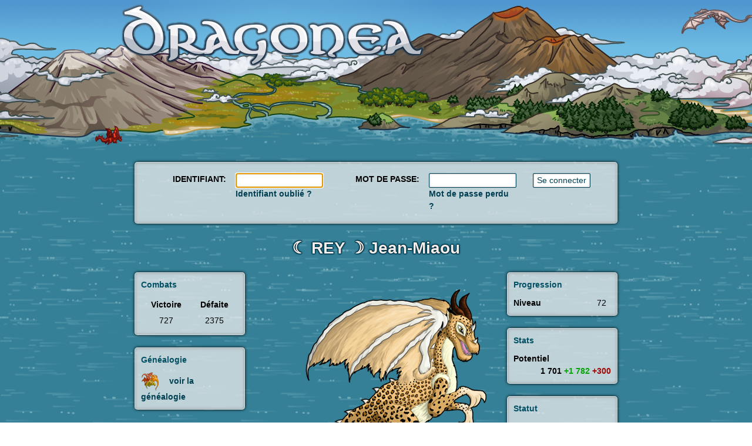

--- FILE ---
content_type: text/html; charset=UTF-8
request_url: https://dragonea.com/dragons.php?mode=view&id=563055
body_size: 4582
content:
<!DOCTYPE html>
<html lang="fr">
	<head>
		<title>Dragonea - Jeu d'élevage virtuel de Dragons</title>

		<meta charset="utf-8">
		<meta http-equiv="Content-Type" content="text/html; charset=utf-8" />
		<meta name="HandheldFriendly" content="true" />
		<meta name="viewport" content="width=device-width, initial-scale=1">

					<meta property="og:title" content="☾ REY ☽  Jean-Miaou" />
			<meta property="og:type" content="game" />
			<meta property="og:url" content="https://dragonea.com/dragons.php?mode=view&id=563055" />
			<meta property="og:image" content="https://dragonea.com/media/image/dragons/panther-male-adult.png" />
			<meta property="og:site_name" content="Dragonea" />
		
		<meta name="description" content="Dragonea est un jeu d'élevage virtuel où vous pourrez voir grandir vos dragons, les entraîner à combattre, nager, voler, faire des quêtes, explorer de nouveaux mondes..." />
		<meta name="keywords" content="dragon,dragons,dragonea,elever dragon,elevage dragon,jeu dragon,jeux dragon,jeu online,animal virtuel,animaux virtuels,elevage virtuel,simulation elevage,elevez un dragon,elever un dragon,dragon virtuel,dragons virtuels,jeu gratuit" />
		<meta name="author" content="Jérémy 'Jejem' Desvages" />
		<meta name="robots" content="index, follow, noodp" />

		<link rel="shortcut icon" type="image/png" href="/media/image/favicon.ico" />

		<script type="text/javascript" charset="utf-8">
			var gui;
			var is_online = false;
					</script>

		<script type="text/javascript" src="/media/script/jquery.min.js" charset="utf-8"></script>
        <script src="/media/script/lib/twemoji/twemoji.min.js" crossorigin="anonymous"></script>

		<script type="text/javascript">
			jQuery(document).ready(function() {
                
                try {
                    twemoji.parse(
                        document.body,
                        { base: '/media/image/lib/twemoji/assets/' },
                    );
                } catch (e) {
                }

                const tooltipTriggerList = document.querySelectorAll('[data-bs-toggle="tooltip"]');
                const tooltipList = [...tooltipTriggerList].map(tooltipTriggerEl => new bootstrap.Tooltip(tooltipTriggerEl));
            });
		</script>

		<script defer type="text/javascript" src="/media/script/lib/visibility/visibility.core.js" charset="utf-8"></script>
        <script defer type="text/javascript" src="/media/script/lib/visibility/visibility.timers.js" charset="utf-8"></script>

		<script defer type="text/javascript" src="/media/script/dragonea.js?1768866947" charset="utf-8"></script>

        <link href="/media/style/bootstrap.min.css" rel="stylesheet">

		<link rel="stylesheet" type="text/css" href="/media/style/dragonea.css?1768866947" />

        	</head>

	<body>
		<div id="notifierWrap" style="display: none;">
		</div><!-- end notifierWrap -->

        
		<div id="mainWrap" class="container-fluid text-center">
			<div id="headerWrap" class="row d-none d-xl-block">
                <div class="col col-xl-12 text-center">
                    <div id="headerLogo">
                        <a href="/"><img src="/media/image/dragonea.png" width="542" height="120" alt="" title="" /></a>
                    </div><!-- end headerLogo -->
                </div>
			</div><!-- end headerWrap -->

            <div class="row d-xl-none">
                <div class="col">
                    <div id="indexLogo">
                        <a href="/"><img src="/media/image/dragonea.png" width="300" height="66" alt="" title="" /></a>
                    </div><!-- end indexLogo -->
                </div>
            </div>

			<div id="contentWrap">
									                        <div class="row">
                            <div class="col col-xl-8 offset-xl-2 p-3">
                                                                <div class="twemoji dragonea_container dragonea_container2 " id="loginBox">
	<div id="loginBox_content" style="">
		                                    <form id="login" action="javascript:;" method="post">
                                        <div class="row align-items-center align-items-xl-start row-cols-2 row-cols-xl-5">
                                            <div class="col p-2 text-end">
                                                <strong>IDENTIFIANT:</strong>
                                            </div>
                                            <div class="col p-2 text-start">
                                                <input type="text" id="login_login" style="width: 100%;" value="" /><br />
                                                <a href="javascript:;" onclick="forgotLogin(); return false;">Identifiant oublié ?</a>
                                            </div>
                                            <div class="col p-2 text-end">
                                                <strong>MOT DE PASSE:</strong>
                                            </div>
                                            <div class="col p-2 text-start">
                                                <input type="password" id="login_password" style="width: 100%;" value="" /><br />
                                                <a href="javascript:;" onclick="forgotPassword(); return false;">Mot de passe perdu ?</a>
                                            </div>
                                            <div class="col-12 col-xl-2 p-2 text-center">
                                                <input type="submit" id="login_submit" value="Se connecter" />
                                            </div>
                                        </div>
                                    </form>
                                	</div>
</div><!-- end loginBox -->
                            </div>
                        </div>
                    				
				<div id="pageWrap">

<div class="row">
    <div class="col col-xl-8 offset-xl-2 p-1">
        <h2 class="pagetitle twemoji"><a href="/dragons.php?mode=play&amp;id=563055">☾ REY ☽  Jean-Miaou</a></h2>
    </div>
</div>

<div class="row">
    <div class="col col-xl-8 offset-xl-2 d-xl-none">
        <img style="width: 300px;" src="/media/image/dragons/panther-male-adult.png" width="400" alt="☾ REY ☽  Jean-Miaou" title="☾ REY ☽  Jean-Miaou" />
    </div>
</div>

<div class="row">
    <div class="col col-xl-8 offset-xl-2 p-3">
        <div class="row row-cols-2 row-cols-xl-3">
            <div class="col col-xl-3 order-1">
                
                                    <div class="twemoji dragonea_container dragonea_container2 " id="dragonFight">
	<div class="spacer"></div>
	<div style="position: relative; float: left;" id="dragonFight_header">
<span class="container_title">Combats</span>
	</div>
	<div class="spacer"></div>
	<div id="dragonFight_content" style="margin-top: 10px;">
		                        <table style="width: 100%; margin-left: auto; margin-right: auto;" border="0" cellspacing="1" cellpadding="3">
                            <tr>
                                <td>
                                    <strong>Victoire</strong>
                                </td>
                                <td>
                                    <strong>Défaite</strong>
                                </td>
                            </tr>
                            <tr>
                                <td>
                                    727
                                </td>
                                <td>
                                    2375
                                </td>
                            </tr>
                        </table>
                    	</div>
</div><!-- end dragonFight -->
                    <br />
                
                <div class="twemoji dragonea_container dragonea_container2 " id="dragonGenealogy">
	<div class="spacer"></div>
	<div style="position: relative; float: left;" id="dragonGenealogy_header">
<span class="container_title">Généalogie</span>
	</div>
	<div class="spacer"></div>
	<div id="dragonGenealogy_content" style="margin-top: 10px;">
		                    <p style="text-align: left;">
                        <img class="item_image" src="/media/image/menu/dragons.png" width="32" alt="" title="" /></a>&nbsp;&nbsp;&nbsp;
                        <a href="dragons.php?mode=genealogy&id=563055">voir la généalogie</a>
                    </p>
                	</div>
</div><!-- end dragonGenealogy -->
            </div>
            <div class="col-12 col-xl-6 order-3 order-xl-2">
                <div class="row d-none d-xl-block">
                    <div class="col">
                        <img src="/media/image/dragons/panther-male-adult.png" width="400" alt="☾ REY ☽  Jean-Miaou" title="☾ REY ☽  Jean-Miaou" />
                    </div>
                </div>
                <br />

                <div class="twemoji dragonea_container dragonea_container1 " id="dragonInfos">
	<div class="spacer"></div>
	<div style="position: relative; float: left;" id="dragonInfos_header">
<span class="container_title">Identité</span>
	</div>
	<div class="spacer"></div>
	<div id="dragonInfos_content" style="margin-top: 10px;">
		                    <div class="row p-1">
                        <div class="col-2 text-end">
                            <strong>Race</strong>
                        </div>
                        <div class="col text-start">
                            <a href="javascript:;" onclick="dragonInfos(563055); return false">Dragon panthère</a>
                        </div>
                        <div class="col-2 text-end">
                            <strong>Genre</strong>
                        </div>
                        <div class="col text-start">
                            Mâle
                        </div>
                    </div>
                    <div class="row p-1">
                        <div class="col-2 text-end">
                            <strong>Génération</strong>
                        </div>
                        <div class="col text-start">
                            G2
                        </div>
                        <div class="col-2 text-end">
                            <strong>Naisseur</strong>
                        </div>
                        <div class="col text-start">
                            <img src="/media/image/other/gold_star.png" />&nbsp;<a href="/profile.php?mode=view&amp;id=23507"><span style="color: #80267f; font-weight: bold;">[Rey]&nbsp;<span class="twemoji">Myadehna</span></span></a>&nbsp;<span style="font-size: 5px; vertical-align: middle;">🔴</span>
                        </div>
                    </div>
                    <div class="row p-1">
                        <div class="col-2 text-end">
                            <strong>Âge</strong>
                        </div>
                        <div class="col text-start">
                            310 ans 8 mois
                        </div>
                        <div class="col-2 text-end">
                            <strong>Propriétaire</strong>
                        </div>
                        <div class="col text-start">
                            🥉&nbsp;<img src="/media/image/other/gold_star.png" />&nbsp;<a href="/profile.php?mode=view&amp;id=60603"><span style="color: #060; font-weight: bold;">[Rey]&nbsp;<span class="twemoji">Kalas</span></span></a>&nbsp;<span style="font-size: 5px; vertical-align: middle;">🔴</span>
                        </div>
                    </div>
                    <div class="row p-1">
                        <div class="col-2 text-end">
                            <strong>Taille</strong>
                        </div>
                        <div class="col text-start">
                            430 cm
                        </div>
                        <div class="col-2 text-end">
                            <strong>Père</strong>
                        </div>
                        <div class="col text-start">
                            <a href="/dragons.php?mode=view&amp;id=378584"><span class="twemoji">Maudit Sage M</span></a>
                        </div>
                    </div>
                    <div class="row p-1">
                        <div class="col-2 text-end">
                            <strong>Poids</strong>
                        </div>
                        <div class="col text-start">
                            398 kg
                        </div>
                        <div class="col-2 text-end">
                            <strong>Mère</strong>
                        </div>
                        <div class="col text-start">
                            <a href="/dragons.php?mode=view&amp;id=378577"><span class="twemoji">[Rey] Stal φ 🍀</span></a>
                        </div>
                    </div>
                    <div class="row p-1">
                        <div class="col-2 text-end">
                            <strong>Élevage</strong>
                        </div>
                        <div class="col text-start">
                            0a.Maudits
                        </div>
                        <div class="col-2 text-end">
                            <strong>Classement</strong>
                        </div>
                        <div class="col text-start">
                            <a href="/rankings/dragons?id=563055">#2499</a>
                        </div>
                    </div>
                	</div>
</div><!-- end dragonInfos -->
                <br />

                                    <div class="twemoji dragonea_container dragonea_container1 " id="dragonSkills">
	<div class="spacer"></div>
	<div style="position: relative; float: left;" id="dragonSkills_header">
<span class="container_title">Compétences</span>
	</div>
	<div class="spacer"></div>
	<div id="dragonSkills_content" style="margin-top: 10px;">
		                        <div class="row align-items-center p-1">
                            <div class="col-2 text-start text-xl-end"><strong>Chasse</strong></div>
                            <div class="col-10 text-center"><span data-bs-toggle="tooltip" data-bs-title="1&nbsp;804&nbsp;/&nbsp;1&nbsp;879"><div class="progress">	<div class="progress-bar" role="progressbar" style="background: #5B98AA; width: 96%;" aria-valuenow="96" aria-valuemin="0" aria-valuemax="100"></div></div></span></div>
                            <div class="col-12 text-end">1&nbsp;804&nbsp;/&nbsp;1&nbsp;879</div>
                        </div>
                        <div class="row align-items-center p-1">
                            <div class="col-2 text-start text-xl-end"><strong>Combat</strong></div>
                            <div class="col-10 text-center"><span data-bs-toggle="tooltip" data-bs-title="1&nbsp;484&nbsp;/&nbsp;1&nbsp;529"><div class="progress">	<div class="progress-bar" role="progressbar" style="background: #5B98AA; width: 97%;" aria-valuenow="97" aria-valuemin="0" aria-valuemax="100"></div></div></span></div>
                            <div class="col-12 text-end">1&nbsp;484&nbsp;/&nbsp;1&nbsp;529</div>
                        </div>
                        <div class="row align-items-center p-1">
                            <div class="col-2 text-start text-xl-end"><strong>Feu</strong></div>
                            <div class="col-10 text-center"><span data-bs-toggle="tooltip" data-bs-title="1&nbsp;463&nbsp;/&nbsp;1&nbsp;507"><div class="progress">	<div class="progress-bar" role="progressbar" style="background: #5B98AA; width: 97%;" aria-valuenow="97" aria-valuemin="0" aria-valuemax="100"></div></div></span></div>
                            <div class="col-12 text-end">1&nbsp;463&nbsp;/&nbsp;1&nbsp;507</div>
                        </div>
                        <div class="row align-items-center p-1">
                            <div class="col-2 text-start text-xl-end"><strong>Magie</strong></div>
                            <div class="col-10 text-center"><span data-bs-toggle="tooltip" data-bs-title="1&nbsp;801&nbsp;/&nbsp;1&nbsp;879"><div class="progress">	<div class="progress-bar" role="progressbar" style="background: #5B98AA; width: 96%;" aria-valuenow="96" aria-valuemin="0" aria-valuemax="100"></div></div></span></div>
                            <div class="col-12 text-end">1&nbsp;801&nbsp;/&nbsp;1&nbsp;879</div>
                        </div>
                        <div class="row align-items-center p-1">
                            <div class="col-2 text-start text-xl-end"><strong>Nage</strong></div>
                            <div class="col-10 text-center"><span data-bs-toggle="tooltip" data-bs-title="1&nbsp;441&nbsp;/&nbsp;1&nbsp;482"><div class="progress">	<div class="progress-bar" role="progressbar" style="background: #5B98AA; width: 97%;" aria-valuenow="97" aria-valuemin="0" aria-valuemax="100"></div></div></span></div>
                            <div class="col-12 text-end">1&nbsp;441&nbsp;/&nbsp;1&nbsp;482</div>
                        </div>
                        <div class="row align-items-center p-1">
                            <div class="col-2 text-start text-xl-end"><strong>Vol</strong></div>
                            <div class="col-10 text-center"><span data-bs-toggle="tooltip" data-bs-title="1&nbsp;469&nbsp;/&nbsp;1&nbsp;507"><div class="progress">	<div class="progress-bar" role="progressbar" style="background: #5B98AA; width: 97%;" aria-valuenow="97" aria-valuemin="0" aria-valuemax="100"></div></div></span></div>
                            <div class="col-12 text-end">1&nbsp;469&nbsp;/&nbsp;1&nbsp;507</div>
                        </div>
                        <div class="row align-items-center p-1">
                            <div class="col-2 text-start text-xl-end"><strong>Total</strong></div>
                            <div class="col-10 text-center"><span data-bs-toggle="tooltip" data-bs-title="9&nbsp;462&nbsp;/&nbsp;9&nbsp;783"><div class="progress">	<div class="progress-bar" role="progressbar" style="background: #5B98AA; width: 97%;" aria-valuenow="97" aria-valuemin="0" aria-valuemax="100"></div></div></span></div>
                            <div class="col-12 text-end">9&nbsp;462&nbsp;/&nbsp;9&nbsp;783</div>
                        </div>
                    	</div>
</div><!-- end dragonSkills -->
                    <br />
                
                <div class="twemoji dragonea_container dragonea_container1 " id="dragonGenetic">
	<div class="spacer"></div>
	<div style="position: relative; float: left;" id="dragonGenetic_header">
<span class="container_title">Origines</span>
	</div>
	<div class="spacer"></div>
	<div id="dragonGenetic_content" style="margin-top: 10px;">
		                                                                                    <div class="row align-items-center p-1">
                            <div class="col-3 col-xl-3 text-start text-xl-end"><strong>Sage</strong></div>
                            <div class="col-9 col-xl-6 text-center"><span data-bs-toggle="tooltip" data-bs-title="50%"><div class="progress">	<div class="progress-bar" role="progressbar" style="background: #5B98AA; width: 50%;" aria-valuenow="50" aria-valuemin="0" aria-valuemax="100"></div></div></span></div>
                            <div class="col-12 col-xl-3 text-end text-xl-start">50%</div>
                        </div>
                                                                                    <div class="row align-items-center p-1">
                            <div class="col-3 col-xl-3 text-start text-xl-end"><strong>Plaine</strong></div>
                            <div class="col-9 col-xl-6 text-center"><span data-bs-toggle="tooltip" data-bs-title="50%"><div class="progress">	<div class="progress-bar" role="progressbar" style="background: #5B98AA; width: 50%;" aria-valuenow="50" aria-valuemin="0" aria-valuemax="100"></div></div></span></div>
                            <div class="col-12 col-xl-3 text-end text-xl-start">50%</div>
                        </div>
                                                        	</div>
</div><!-- end dragonGenetic -->
            </div>
            <div class="col col-xl-3 order-2 order-xl-3">
                                    <div class="twemoji dragonea_container dragonea_container2 " id="dragonProgression">
	<div class="spacer"></div>
	<div style="position: relative; float: left;" id="dragonProgression_header">
<span class="container_title">Progression</span>
	</div>
	<div class="spacer"></div>
	<div id="dragonProgression_content" style="margin-top: 10px;">
		                        <div class="row align-items-center">
                            <div class="col-4 col-xl-3 text-start text-xl-end"><strong>Niveau</strong></div>
                            <div class="col-8 col-xl-6 text-center"></div>
                            <div class="col-12 col-xl-3 text-end text-xl-start">72</div>
                        </div>

                                            	</div>
</div><!-- end dragonProgression -->
                    <br />
                
                                    <div class="twemoji dragonea_container dragonea_container2 " id="dragonStats">
	<div class="spacer"></div>
	<div style="position: relative; float: left;" id="dragonStats_header">
<span class="container_title">Stats</span>
	</div>
	<div class="spacer"></div>
	<div id="dragonStats_content" style="margin-top: 10px;">
		                                                <div class="row">
                            <div class="col text-start"><strong>Potentiel</strong></div>
                            <div class="col text-end"><strong>1&nbsp;701</strong>&nbsp;<span class="container_ok">+1&nbsp;782</span>&nbsp;<span class="container_error">+300</span></div>
                        </div>
                    	</div>
</div><!-- end dragonStats -->
                    <br />
                
                                    <div class="twemoji dragonea_container dragonea_container2 " id="dragonStatus">
	<div class="spacer"></div>
	<div style="position: relative; float: left;" id="dragonStatus_header">
<span class="container_title">Statut</span>
	</div>
	<div class="spacer"></div>
	<div id="dragonStatus_content" style="margin-top: 10px;">
		                        <div class="row align-items-center">
                            <div class="col-4 col-xl-3 text-start text-xl-end"><strong>Vie</strong></div>
                            <div class="col-8 col-xl-6 text-center"><span data-bs-toggle="tooltip" data-bs-title="100%"><div class="progress">	<div class="progress-bar" role="progressbar" style="background: #94B719; width: 100%;" aria-valuenow="100" aria-valuemin="0" aria-valuemax="100"></div></div></span></div>
                            <div class="col-12 col-xl-3 text-end text-xl-start">100%</div>
                        </div>
                        <div class="row align-items-center">
                            <div class="col-4 col-xl-3 text-start text-xl-end"><strong>Magie</strong></div>
                            <div class="col-8 col-xl-6 text-center"><span data-bs-toggle="tooltip" data-bs-title="95%"><div class="progress">	<div class="progress-bar" role="progressbar" style="background: #BA68BA; width: 95%;" aria-valuenow="95" aria-valuemin="0" aria-valuemax="100"></div></div></span></div>
                            <div class="col-12 col-xl-3 text-end text-xl-start">95%</div>
                        </div>
                        <div class="row align-items-center">
                            <div class="col-4 col-xl-3 text-start text-xl-end"><strong>Moral</strong></div>
                            <div class="col-8 col-xl-6 text-center"><span data-bs-toggle="tooltip" data-bs-title="90%"><div class="progress">	<div class="progress-bar" role="progressbar" style="background: #5B98AA; width: 90%;" aria-valuenow="90" aria-valuemin="0" aria-valuemax="100"></div></div></span></div>
                            <div class="col-12 col-xl-3 text-end text-xl-start">90%</div>
                        </div>
                    	</div>
</div><!-- end dragonStatus -->
                    <br />
                
                                    <div class="twemoji dragonea_container dragonea_container2 " id="dragonEquipment">
	<div class="spacer"></div>
	<div style="position: relative; float: left;" id="dragonEquipment_header">
<span class="container_title">Équipements</span>
	</div>
	<div class="spacer"></div>
	<div id="dragonEquipment_content" style="margin-top: 10px;">
		                                                                                    <div class="row align-items-center p-1">
                                    <div class="col-3 text-end">
                                        <a href="javascript:;" onclick="itemInfos('hunting_bag'); return false">
                                            <img class="item_image" src="/media/image/items/hunting_bag.png" width="64" alt="Gibecière" title="Gibecière" />
                                        </a>
                                    </div>
                                    <div class="col-7 text-start">
                                        <a href="javascript:;" onclick="itemInfos('hunting_bag'); return false">
                                            Gibecière
                                        </a><br />
                                        Chasseur
                                    </div>
                                </div>
                                                            <div class="row align-items-center p-1">
                                    <div class="col-3 text-end">
                                        <a href="javascript:;" onclick="itemInfos('steel_armor'); return false">
                                            <img class="item_image" src="/media/image/items/steel_armor.png" width="64" alt="Armure d'acier" title="Armure d'acier" />
                                        </a>
                                    </div>
                                    <div class="col-7 text-start">
                                        <a href="javascript:;" onclick="itemInfos('steel_armor'); return false">
                                            Armure d'acier
                                        </a><br />
                                        Soldat
                                    </div>
                                </div>
                                                            <div class="row align-items-center p-1">
                                    <div class="col-3 text-end">
                                        <a href="javascript:;" onclick="itemInfos('anvil'); return false">
                                            <img class="item_image" src="/media/image/items/anvil.png" width="64" alt="Enclume" title="Enclume" />
                                        </a>
                                    </div>
                                    <div class="col-7 text-start">
                                        <a href="javascript:;" onclick="itemInfos('anvil'); return false">
                                            Enclume
                                        </a><br />
                                        Forgeron
                                    </div>
                                </div>
                                                            <div class="row align-items-center p-1">
                                    <div class="col-3 text-end">
                                        <a href="javascript:;" onclick="itemInfos('magical_ruby'); return false">
                                            <img class="item_image" src="/media/image/items/magical_ruby.png" width="64" alt="Rubis magique" title="Rubis magique" />
                                        </a>
                                    </div>
                                    <div class="col-7 text-start">
                                        <a href="javascript:;" onclick="itemInfos('magical_ruby'); return false">
                                            Rubis magique
                                        </a><br />
                                        Magicien
                                    </div>
                                </div>
                                                            <div class="row align-items-center p-1">
                                    <div class="col-3 text-end">
                                        <a href="javascript:;" onclick="itemInfos('fishing_net'); return false">
                                            <img class="item_image" src="/media/image/items/fishing_net.png" width="64" alt="Filet de pêche" title="Filet de pêche" />
                                        </a>
                                    </div>
                                    <div class="col-7 text-start">
                                        <a href="javascript:;" onclick="itemInfos('fishing_net'); return false">
                                            Filet de pêche
                                        </a><br />
                                        Pêcheur
                                    </div>
                                </div>
                                                            <div class="row align-items-center p-1">
                                    <div class="col-3 text-end">
                                        <a href="javascript:;" onclick="itemInfos('nacelle'); return false">
                                            <img class="item_image" src="/media/image/items/nacelle.png" width="64" alt="Nacelle" title="Nacelle" />
                                        </a>
                                    </div>
                                    <div class="col-7 text-start">
                                        <a href="javascript:;" onclick="itemInfos('nacelle'); return false">
                                            Nacelle
                                        </a><br />
                                        Transporteur
                                    </div>
                                </div>
                                                            <div class="row align-items-center p-1">
                                    <div class="col-3 text-end">
                                        <a href="javascript:;" onclick="itemInfos('attack_x4'); return false">
                                            <img class="item_image" src="/media/image/items/attack_x4.png" width="64" alt="Balmung" title="Balmung" />
                                        </a>
                                    </div>
                                    <div class="col-7 text-start">
                                        <a href="javascript:;" onclick="itemInfos('attack_x4'); return false">
                                            Balmung
                                        </a><br />
                                        Attaque x4
                                    </div>
                                </div>
                                                            <div class="row align-items-center p-1">
                                    <div class="col-3 text-end">
                                        <a href="javascript:;" onclick="itemInfos('defense_x4'); return false">
                                            <img class="item_image" src="/media/image/items/defense_x4.png" width="64" alt="Ancilia" title="Ancilia" />
                                        </a>
                                    </div>
                                    <div class="col-7 text-start">
                                        <a href="javascript:;" onclick="itemInfos('defense_x4'); return false">
                                            Ancilia
                                        </a><br />
                                        Défense x4
                                    </div>
                                </div>
                                                                        	</div>
</div><!-- end dragonEquipment -->
                    <br />
                
                                    <div class="twemoji dragonea_container dragonea_container2 " id="dragonAttributes">
	<div class="spacer"></div>
	<div style="position: relative; float: left;" id="dragonAttributes_header">
<span class="container_title">Objets spéciaux</span>
	</div>
	<div class="spacer"></div>
	<div id="dragonAttributes_content" style="margin-top: 10px;">
		                                                                                    <div class="row align-items-center p-1">
                                    <div class="col-3 text-end">
                                        <a href="javascript:;" onclick="itemInfos('noctal_sand'); return false">
                                            <img class="item_image" src="/media/image/items/noctal_sand.png" width="64" alt="Sable de Noctal" title="Sable de Noctal" />
                                        </a>
                                    </div>
                                    <div class="col-7 text-start">
                                        <a href="javascript:;" onclick="itemInfos('noctal_sand'); return false">
                                            Sable de Noctal
                                        </a>
                                    </div>
                                </div>
                                                            <div class="row align-items-center p-1">
                                    <div class="col-3 text-end">
                                        <a href="javascript:;" onclick="itemInfos('moon_light'); return false">
                                            <img class="item_image" src="/media/image/items/moon_light.png" width="64" alt="Rayon de Lune" title="Rayon de Lune" />
                                        </a>
                                    </div>
                                    <div class="col-7 text-start">
                                        <a href="javascript:;" onclick="itemInfos('moon_light'); return false">
                                            Rayon de Lune
                                        </a>
                                    </div>
                                </div>
                                                            <div class="row align-items-center p-1">
                                    <div class="col-3 text-end">
                                        <a href="javascript:;" onclick="itemInfos('phoenix_feather'); return false">
                                            <img class="item_image" src="/media/image/items/phoenix_feather.png" width="64" alt="Plume de Phénix" title="Plume de Phénix" />
                                        </a>
                                    </div>
                                    <div class="col-7 text-start">
                                        <a href="javascript:;" onclick="itemInfos('phoenix_feather'); return false">
                                            Plume de Phénix
                                        </a>
                                    </div>
                                </div>
                                                            <div class="row align-items-center p-1">
                                    <div class="col-3 text-end">
                                        <a href="javascript:;" onclick="itemInfos('bravery_medal'); return false">
                                            <img class="item_image" src="/media/image/items/bravery_medal.png" width="64" alt="Médaillon de Bravoure" title="Médaillon de Bravoure" />
                                        </a>
                                    </div>
                                    <div class="col-7 text-start">
                                        <a href="javascript:;" onclick="itemInfos('bravery_medal'); return false">
                                            Médaillon de Bravoure
                                        </a>
                                    </div>
                                </div>
                                                                        	</div>
</div><!-- end dragonAttributes -->
                    <br />
                            </div>
        </div>
    </div>
</div>
				</div><!-- end pageWrap -->
				<div class="spacer"></div>
			</div><!-- end contentWrap -->

			<div id="footerWrap">
			</div><!-- end footerWrap -->

			<div id="copyrightWrap" class="row">
                <div class="col col-xl-8 offset-xl-2 p-3">
                    <p>
                        Copyright &copy; 2007-2026 <a class="copyright" href="https://github.com/jejem" target="_blank">Jérémy Desvages</a> ("Jejem")<br />
                        Tous droits réservés<br />
                        <strong>Dragonea</strong> est une marque déposée<br />
                        <br />
                        <a class="copyright" href="/termsofuse">Conditions générales d'utilisation</a> - <a class="copyright" href="/legal">Mentions légales</a>
                        <br />
                        <br />

                        <div id="flagsWrap">
                            <ul style="list-style-type: none; margin-left: auto; margin-right: auto;">
                                <li style="display: inline; margin-left: 10px; margin-right: 10px;"><a href="?lang=fr_FR">🇫🇷</a> <a class="copyright" href="?lang=fr_FR">Français</a></li>
                                <li style="display: inline; margin-left: 10px; margin-right: 10px;"><a href="?lang=en_US">🇬🇧</a> <a class="copyright" href="?lang=en_US">Anglais</a></li>
                            </ul>
                        </div><!-- end flagsWrap -->
                        <!--<br />
                        <br />

                                                    <ul style="list-style-type: none; margin-left: auto; margin-right: auto;">
                                                            </ul>
                        -->
                    </p>
                </div>
			</div><!-- end copyrightWrap -->
		</div><!-- end mainWrap -->

        <script src="/media/script/bootstrap.bundle.min.js"></script>
	</body>
</html>
